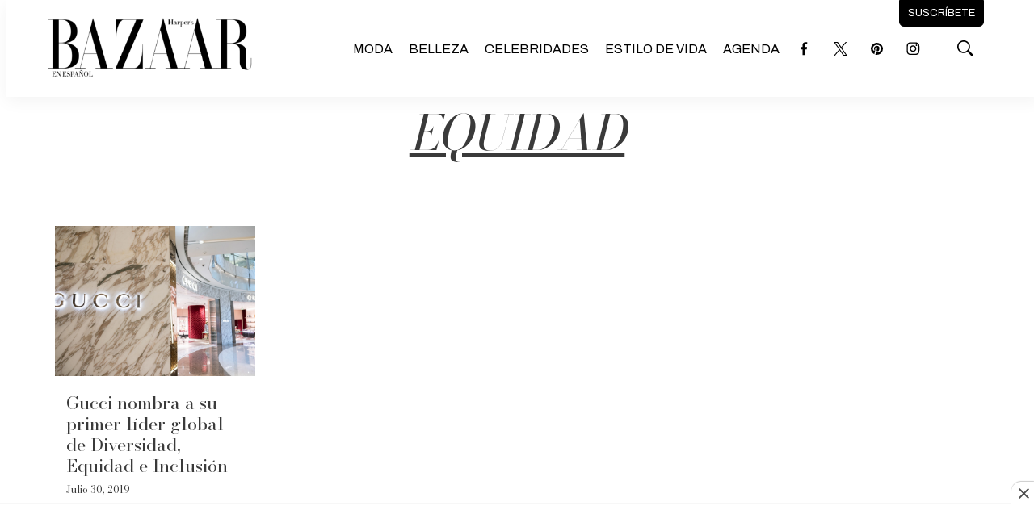

--- FILE ---
content_type: text/html; charset=utf-8
request_url: https://www.google.com/recaptcha/api2/aframe
body_size: 266
content:
<!DOCTYPE HTML><html><head><meta http-equiv="content-type" content="text/html; charset=UTF-8"></head><body><script nonce="iZff8yGgQC4uwsH2aLMGeQ">/** Anti-fraud and anti-abuse applications only. See google.com/recaptcha */ try{var clients={'sodar':'https://pagead2.googlesyndication.com/pagead/sodar?'};window.addEventListener("message",function(a){try{if(a.source===window.parent){var b=JSON.parse(a.data);var c=clients[b['id']];if(c){var d=document.createElement('img');d.src=c+b['params']+'&rc='+(localStorage.getItem("rc::a")?sessionStorage.getItem("rc::b"):"");window.document.body.appendChild(d);sessionStorage.setItem("rc::e",parseInt(sessionStorage.getItem("rc::e")||0)+1);localStorage.setItem("rc::h",'1768875213102');}}}catch(b){}});window.parent.postMessage("_grecaptcha_ready", "*");}catch(b){}</script></body></html>

--- FILE ---
content_type: application/javascript; charset=utf-8
request_url: https://fundingchoicesmessages.google.com/f/AGSKWxUpuDRyVl_KsePvzouI5lLb6jR9j5MkSujeWjEo5R_3pSGs93hLB2p6xe5RbMRn_YwuIErZv36dJidBM0OZjq2FbWaVpaBat-ehuNXOcL066nAhwgCgfxdyBVlIwKKEc_dHATPh-gmOUxUVFX5PnzD8IMQm2xsjgFkRWBgXeQjKzDGWCV_JGFQupLOm/_/top_ad_/ad_skin_=%22/ad_campaign%22])/layerads_/adonly468.
body_size: -1292
content:
window['e66b492e-40d7-4ddb-b465-be5e657ed806'] = true;

--- FILE ---
content_type: text/plain; charset=UTF-8
request_url: https://at.teads.tv/fpc?analytics_tag_id=PUB_25867&tfpvi=&gdpr_status=22&gdpr_reason=220&gdpr_consent=&ccpa_consent=&shared_ids=&sv=d656f4a&
body_size: 56
content:
NTBkNGU1M2YtZmY4OS00N2NmLTg5YTYtYTEyZjJmNGViZGJiIzktOQ==